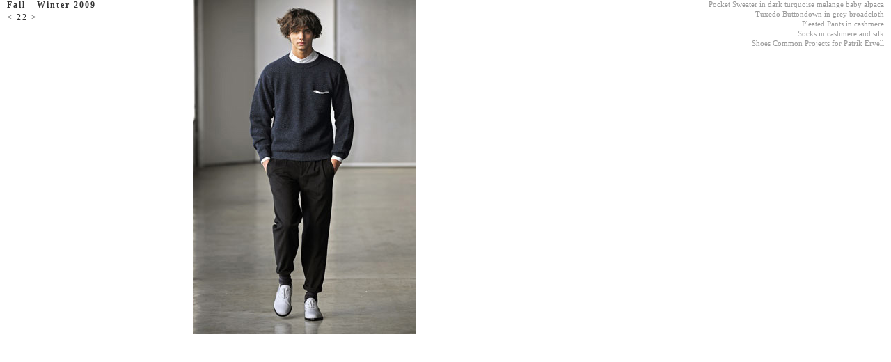

--- FILE ---
content_type: text/html; charset=UTF-8
request_url: https://patrikervell.com/09fwView.php?id=22
body_size: 714
content:
<html>
<head>
<title>ss06tn</title>
<meta http-equiv="Content-Type" content="text/html; charset=iso-8859-1">
<link rel="stylesheet" type="text/css" href="css/style.css" />

<style>


#photoholder {background-color: transparent;}
#thephoto { }


</style>


<script LANGUAGE="JavaScript">

document.write("<style type='text/css'>#thephoto {visibility:hidden;} </style>");

window.onload = function() {initImage()}

function initImage() {
  imageId = 'thephoto';
  image = document.getElementById(imageId);
  setOpacity(image, 0);
  image.style.visibility = 'visible';
  fadeIn(imageId,0);
}

function setOpacity(obj, opacity) {
  opacity = (opacity == 100)?99.999:opacity;
  
  // IE/Win
  obj.style.filter = "alpha(opacity:"+opacity+")";
  
  // Safari<1.2, Konqueror
  obj.style.KHTMLOpacity = opacity/100;
  
  // Older Mozilla and Firefox
  obj.style.MozOpacity = opacity/100;
  
  // Safari 1.2, newer Firefox and Mozilla, CSS3
  obj.style.opacity = opacity/100;
}

function fadeIn(objId,opacity) {
  if (document.getElementById) {
    obj = document.getElementById(objId);
    if (opacity <= 100) {
      setOpacity(obj, opacity);
      opacity += 25;
      window.setTimeout("fadeIn('"+objId+"',"+opacity+")", 100);
    }
  }
}

</script>




</head>
<body leftmargin="0" topmargin="0" marginwidth="0" marginheight="0">




<div id="viewNav">
<h2><a href="http://www.patrikervell.com/tn09fw.htm">Fall - Winter 2009</a></h2>
<a href="09fwView.php?id=21" > &lt;  </a> 
22<a href="09fwView.php?id=23" > &gt;  </a>



</div>
<div class="desc">Pocket Sweater in dark turquoise melange baby alpaca<br />Tuxedo Buttondown in grey broadcloth<br />Pleated Pants in cashmere<br />Socks in cashmere and silk<br />Shoes Common Projects for Patrik Ervell</div>
<div class="view" id="photoholder">
<img src="img/09fw/22.jpg" width="320" height="480" border="0" id="thephoto">
</div>


</body>
</html>

--- FILE ---
content_type: text/css
request_url: https://patrikervell.com/css/style.css
body_size: 289
content:

body  {
  background-color: #ffffff;
  margin: 0;
  padding: 0;
  font-size: 14px;
  font-family: times;
}

.main  {background-color: #909090; }
  
iframe { padding: 0px;}
	
.mainTable { margin: 20px 0 0 20px;}

.view  { margin: 0px 225px 0 0; position: absolute; left:277px; top: 0;}

#tn h2 {position: absolute; left:10px; top: 0; font-size: 12px; padding: 0; margin: 0 0 3px 0; font-weight: bold; letter-spacing: 2px; color: #333333}


#viewNav {position: absolute; left:10px; top: 0; width: 200px; letter-spacing: 2px; text-align: left; font-size: 12px; color: #333333; padding: 0; margin: 0; font-weight: normal;}
#viewNav h2 {font-size: 12px; padding: 0; margin: 0 0 3px 0; font-weight: bold;}
#viewNav a {color: #333333; text-decoration: none;}





.desc  {line-height: 14px; font-size: 8pt; font-family: times; color: #999999; text-align: right; position: absolute; right: 10px; top: 0;}



.indv h1 {letter-spacing: 2px; text-align: left; font-size: 12px; color: #333333; padding: 0; margin: 0; font-weight: normal;}
.indv img {width: 66px; height: 99px; border-style: none; filter:alpha(opacity=70); -moz-opacity:0.7; -khtml-opacity: 0.7; opacity: 0.7;}
.indv img:hover {filter:alpha(opacity=70); -moz-opacity:0.7 -khtml-opacity: 0.7; opacity: 0.7;}
.indv table a {display: block; width: 66px; height: 99px; float: left; margin: 0 0 15px 5px;}
.indv table {margin: 75px auto; border-collapse: collapse;}




#stockist {bprder: 3px red solid; color: #333333; font-size: 12px; letter-spacing: 2px; margin: 0 0 0 10px;}
#stockist h2 {font-style: bold; font-size: 12px; padding: 0; margin: 0 0 3px 0;}
#stockist .country {font-weight: bold; display: block; margin: 10px 0 0 0;}
#stockist .city {font-weight: bold;}
#stockist .store {margin: 5px;}

#contact {color: #333333; font-size: 12px; letter-spacing: 2px; margin: 0 0 0 10px;}
#contact h2 {font-style: bold; font-size: 12px; padding: 0; margin: 0 0 3px 0;}
#contact a {color: #333333; text-decoration: none;}
#contact a:hover {text-decoration: underline;}



